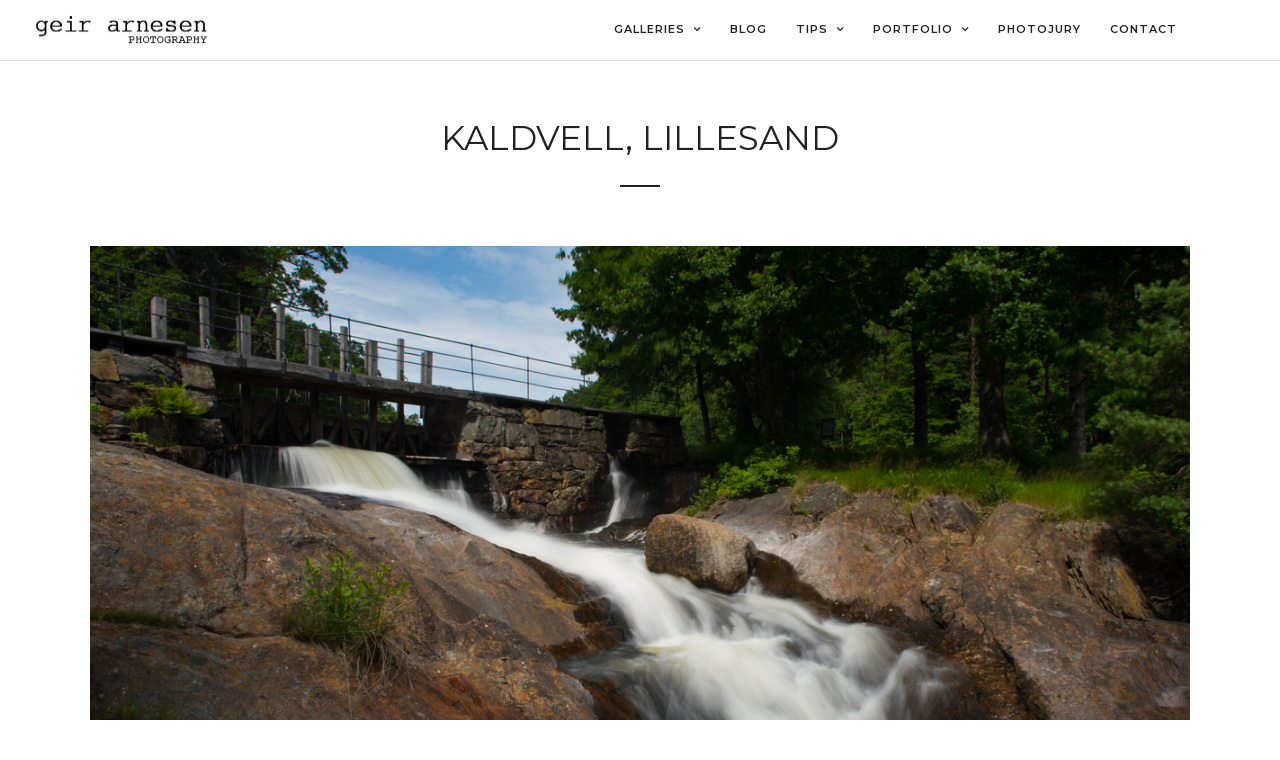

--- FILE ---
content_type: text/css
request_url: https://www.geirarnesen.no/wp-content/themes/photography/css/animation.css
body_size: 485
content:
@keyframes subNavIn{
	from{
		transform: translateX(180px);
		-webkit-transform: translateX(180px);
		opacity: 0;
	}
	to{
		transform: translateX(0px);
		-webkit-transform: translateX(0px);
		opacity: 1;
	}
}

@-webkit-keyframes subNavIn{
	from{
		transform: translateX(180px);
		-webkit-transform: translateX(180px);
		opacity: 0;
	}
	to{
		transform: translateX(0px);
		-webkit-transform: translateX(0px);
		opacity: 1;
	}
}

@keyframes subNavOut{
	from{
		transform: translateX(0px);
		-webkit-transform: translateX(0px);
		opacity: 1;
	}
	to{
		transform: translateX(180px);
		-webkit-transform: translateX(180px);
		opacity: 0;
	}
}

@-webkit-keyframes subNavOut{
	from{
		transform: translateX(0px);
		-webkit-transform: translateX(0px);
		opacity: 1;
	}
	to{
		transform: translateX(180px);
		-webkit-transform: translateX(180px);
		opacity: 0;
	}
}

@keyframes mainNavOut{
	from{
		transform: translateX(0px);
		-webkit-transform: translateX(0px);
		opacity: 1;
	}
	to{
		transform: translateX(-180px);
		-webkit-transform: translateX(-180px);
		opacity: 0;
	}
}

@-webkit-keyframes mainNavOut{
	from{
		transform: translateX(0px);
		-webkit-transform: translateX(0px);
		opacity: 1;
	}
	to{
		transform: translateX(-180px);
		-webkit-transform: translateX(-180px);
		opacity: 0;
	}
}

@keyframes mainNavIn{
	from{
		transform: translateX(-180px);
		-webkit-transform: translateX(-180px);
		opacity: 0;
	}
	to{
		transform: translateX(0px);
		-webkit-transform: translateX(0px);
		opacity: 1;
	}
}

@-webkit-keyframes mainNavIn{
	from{
		transform: translateX(-180px);
		-webkit-transform: translateX(-180px);
		opacity: 0;
	}
	to{
		transform: translateX(0px);
		-webkit-transform: translateX(0px);
		opacity: 1;
	}
}

.fadeIn{
	animation-name: fadeIn;
	-webkit-animation-name: fadeIn;	

	animation-duration: 1s;	
	-webkit-animation-duration: 1s;

	animation-timing-function: ease-in-out;	
	-webkit-animation-timing-function: ease-in-out;
	
	-webkit-animation-fill-mode:forwards; 
    -moz-animation-fill-mode:forwards;
    animation-fill-mode:forwards;

	visibility: visible !important;
	display: inline-block !important;
}

@keyframes fadeIn {
	0% {
		transform: scale(1);
		opacity: 0.0;		
	}
	100% {
		transform: scale(1);
		opacity: 1;
	}		
}

@-webkit-keyframes fadeIn {
	0% {
		-webkit-transform: scale(1);
		opacity: 0.0;		
	}	
	100% {
		-webkit-transform: scale(1);
		opacity: 1;
	}		
}

.slideUp{
	animation-name: slideUp;
	-webkit-animation-name: slideUp;	

	animation-duration: 0.5s;	
	-webkit-animation-duration: 0.5s;

	animation-timing-function: ease;	
	-webkit-animation-timing-function: ease;
	
	-webkit-animation-fill-mode:forwards; 
    -moz-animation-fill-mode:forwards;
    -ms-animation-fill-mode:forwards;
    animation-fill-mode:forwards;
    
    visibility: visible !important;	
}

@keyframes slideUp {
	0% {
		opacity: 0;
		visibility: hidden;
		transform: translateY(10%);
	}
	100% {
		opacity: 1;
		visibility: visible;
		transform: translateY(0%);
	}	
}

@-webkit-keyframes slideUp {
	0% {
		opacity: 0;
		visibility: hidden;
		-webkit-transform: translateY(10%);
	}
	100% {
		opacity: 1;
		visibility: visible;
		-webkit-transform: translateY(0%);
	}	
}

.slideUp2{
    animation-name: slideUp2;
    -webkit-animation-name: slideUp2;	

    animation-duration: 0.2s;	
    -webkit-animation-duration: 0.2s;

    animation-timing-function: ease;	
    -webkit-animation-timing-function: ease;
    
    -webkit-animation-fill-mode:forwards; 
    -moz-animation-fill-mode:forwards;
    -ms-animation-fill-mode:forwards;
    animation-fill-mode:forwards;
}

@keyframes slideUp2 {
    0% {
    	opacity: 0;
    	transform: translateY(5%);
    }
    100% {
    	opacity: 1;
    	transform: translateY(0%);
    }	
}

@-webkit-keyframes slideUp2 {
    0% {
    	opacity: 0;
    	transform: translateY(5%);
    }
    100% {
    	opacity: 1;
    	transform: translateY(0%);
    }	
}

.slideDown{
	animation-name: slideDown;
	-webkit-animation-name: slideDown;	

	animation-duration: 1s;	
	-webkit-animation-duration: 1s;

	animation-timing-function: ease;	
	-webkit-animation-timing-function: ease;	
	
	visibility: visible !important;					
}

@keyframes slideDown {
	0% {
		opacity: 0;
		transform: translateY(-100%);
	}			
	100% {
		opacity: 1;
		transform: translateY(0%);
	}		
}

@-webkit-keyframes slideDown {
	0% {
		opacity: 0;
		-webkit-transform: translateY(-100%);
	}			
	100% {
		opacity: 1;
		-webkit-transform: translateY(0%);
	}	
}

.slideDown2{
	animation-name: slideDown2;
	-webkit-animation-name: slideDown2;	

	animation-duration: 0.2s;	
	-webkit-animation-duration: 0.2s;

	animation-timing-function: ease;	
	-webkit-animation-timing-function: ease;	
	
	visibility: visible !important;
	display: inline-block !important;				
}

@keyframes slideDown2 {
	0% {
		opacity: 0;
		transform: translateY(-50%);
	}			
	100% {
		opacity: 1;
		transform: translateY(0%);
	}		
}

@-webkit-keyframes slideDown {
	0% {
		opacity: 0;
		-webkit-transform: translateY(-50%);
	}			
	100% {
		opacity: 1;
		-webkit-transform: translateY(0%);
	}	
}

.bigEntrance{
	animation-name: bigEntrance;
	-webkit-animation-name: bigEntrance;	

	animation-duration: 1s;	
	-webkit-animation-duration: 1s;

	animation-timing-function: ease-out;	
	-webkit-animation-timing-function: ease-out;

	visibility: visible !important;			
}

@keyframes bigEntrance {
	0% {
		transform: scale(0.5);
		opacity: 0.5;
	}
	30% {
		transform: scale(1.03);		
		opacity: 1 !important;
	}
	45% {
		transform: scale(0.98);
		opacity: 1 !important;
	}
	60% {
		transform: scale(1.01);		
		opacity: 1 !important;
	}	
	100% {
		transform: scale(1);
		opacity: 1 !important;
	}		
}

@-webkit-keyframes bigEntrance {
	0% {
		-webkit-transform: scale(0.5);
		opacity: 0.5;
	}
	30% {
		-webkit-transform: scale(1.03);		
		opacity: 1 !important;
	}
	45% {
		-webkit-transform: scale(0.98);
		opacity: 1 !important;
	}
	60% {
		-webkit-transform: scale(1.01);		
		opacity: 1 !important;
	}	
	100% {
		-webkit-transform: scale(1);
		opacity: 1 !important;
	}				
}

.slideLeft{
	animation-name: slideLeft;
	-webkit-animation-name: slideLeft;	

	animation-duration: 0.7s;	
	-webkit-animation-duration: 0.7s;

	animation-timing-function: ease;	
	-webkit-animation-timing-function: ease;		

	visibility: visible !important;	
}

@keyframes slideLeft {
	0% {
		transform: translateX(10%);
		opacity: 0;
	}		
	100% {
		transform: translateX(0%);
		opacity: 1 !important;
	}
}

@-webkit-keyframes slideLeft {
	0% {
		-webkit-transform: translateX(10%);
		opacity: 0;
	}			
	100% {
		-webkit-transform: translateX(0%);
		opacity: 1 !important;
	}
}

.slideRight{
	animation-name: slideRight;
	-webkit-animation-name: slideRight;	

	animation-duration: 0.7s;	
	-webkit-animation-duration: 0.7s;

	animation-timing-function: ease;	
	-webkit-animation-timing-function: ease;		

	visibility: visible !important;	
}

@keyframes slideRight {
	0% {
		opacity: 0;
		transform: translateX(-10%);
	}		
	100% {
		transform: translateX(0%);
		opacity: 1 !important;
	}	
}

@-webkit-keyframes slideRight {
	0% {
		opacity: 0;
		-webkit-transform: translateX(-10%);
	}		
	100% {
		-webkit-transform: translateX(0%);
		opacity: 1 !important;
	}
}

--- FILE ---
content_type: text/css;charset=UTF-8
request_url: https://www.geirarnesen.no/wp-admin/admin-ajax.php?action=photography_custom_css
body_size: 694
content:

.portfolio_nav { display:none; }
.top_bar.fixed
{
	position: fixed;
	animation-name: slideDown;
	-webkit-animation-name: slideDown;	
	animation-duration: 0.5s;	
	-webkit-animation-duration: 0.5s;
	z-index: 999;
	visibility: visible !important;
	top: 0px;
}

.top_bar.fixed #menu_wrapper div .nav
{
	margin-top: 16px;
}

.top_bar.fixed #searchform
{
	margin-top: 8px;
}

.top_bar.fixed .header_cart_wrapper
{
	margin-top: 21px;
}

.top_bar.fixed #menu_wrapper div .nav > li > a
{
	padding-bottom: 24px;
}

.top_bar.fixed .logo_wrapper img
{
	max-height: 40px;
	width: auto;
}



@media only screen and (max-width: 768px) {
	html[data-menu=leftmenu] .mobile_menu_wrapper
	{
		right: 0;
		left: initial;
		
		-webkit-transform: translate(360px, 0px);
		-ms-transform: translate(360px, 0px);
		transform: translate(360px, 0px);
		-o-transform: translate(360px, 0px);
	}
}




#menu_wrapper .nav li.arrow > a:after, #menu_wrapper div .nav li.arrow > a:after
{
	margin-top: 3px;
}

#page_content_wrapper .sidebar .content .sidebar_widget li h2.widgettitle, h2.widgettitle
{
	padding: 0;
	border: 0;
}



html[data-style=fullscreen] .top_bar.hasbg, .top_bar.hasbg
{
	background: rgba(0,0,0,0.1);
}



.bg_gradient::after
{
	content: "";
    position: absolute;
    top: 0;
    right: 0;
    bottom: -1px;
    left: 0;
    background: transparent;
    background-image: -webkit-gradient(linear,left top,left bottom,from(transparent),color-stop(60%,transparent),color-stop(66%,rgba(255,255,255,0.1)),color-stop(93%,rgba(255,255,255,0.95)),to(rgba(255,255,255,1)));
    background-image: -webkit-linear-gradient(transparent 0%,transparent 60%,rgba(255,255,255,0.1) 66%,rgba(255,255,255,0.95) 93%,rgba(255,255,255,1) 100%);
    background-image: linear-gradient(transparent 0%,transparent 60%,rgba(255,255,255,0.1) 66%,rgba(255,255,255,0.95) 93%,rgba(255,255,255,1) 100%)
}

body.metro-white .mobx-overlay
{
	    background-color: rgba(255,255,255,0.95);
}



.standard_wrapper {
    padding-top: 0px;
    padding-right: 90px;
    padding-bottom: 0px;
    padding-left: 30px  !important;
}
#page_caption {
    padding-top: 40px !important;
    padding-bottom: 0px !important;
}
.horizontal_gallery.visible {
    margin-top: 50px;
}
div#logo_right_button {
    display: none !important;
}
.wp-caption.aligncenter {
    min-height: 0px !important;
}


@media only screen and (max-width: 767px) {
.horizontal_gallery {
    margin-top: 50px;
}
div#logo_right_button {
    display: inline !important;
}
#page_caption {
    background-color: #ffffff;
    padding-top: 20px !important;
    padding-bottom: 0px !important;
}
div#logo_wrapper {
    margin-bottom: 7px !important;
}
img.mobx-img.mobx-media-loaded {
    margin-top: 20px !important;
}
@media only screen and (max-width: 767px){
#page_caption.hasbg #bg_regular, #page_caption.hasbg #bg_blurred  {
    min-height: unset !important;
}
#page_caption.hasbg {
    max-height: unset !important; 
    height: 363px !important;
}
}}


